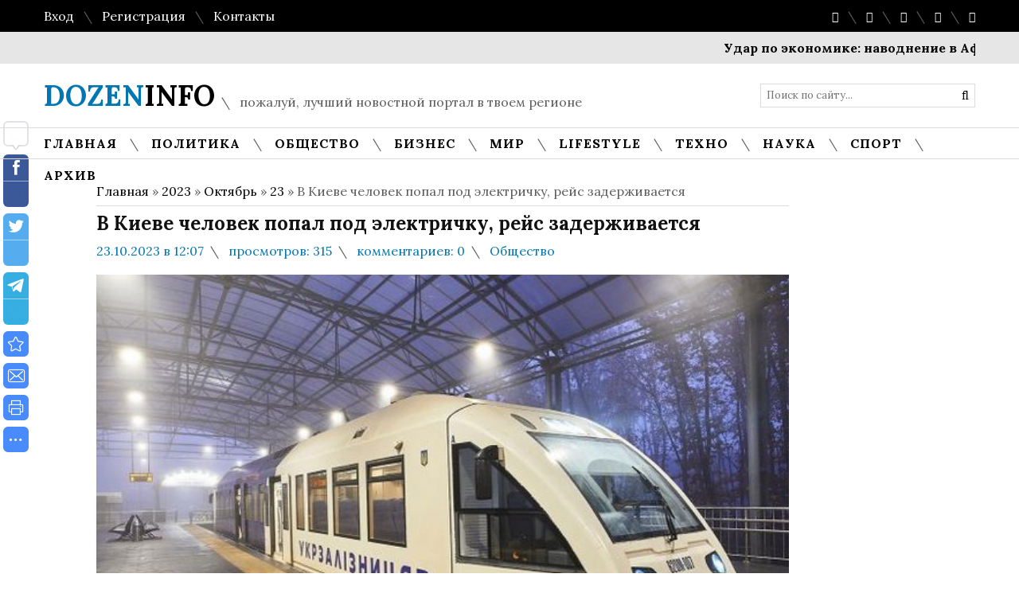

--- FILE ---
content_type: text/html; charset=UTF-8
request_url: https://dozeninfo.com/news/v_kieve_chelovek_popal_pod_ehlektrichku_rejs_zaderzhivaetsja/2023-10-23-17997
body_size: 15124
content:
<!DOCTYPE html>
<html>
 <head>
 <title>В Киеве человек попал под электричку, рейс задерживается</title> 
 <meta name="description" content="<p>В Киеве из-за смертельного травмирования человека на путях задерживается движение кольцевой электрички.</p>

<p>Об этом сообщает&nbsp;РБК-Украина&n..." />
 <meta name="keywords" content="новости, новости украины, новости россии, новости в мире, новости спорта, бизнес новости, научные новости" /> 
 <link rel="canonical" href="https://dozeninfo.com/news/v_kieve_chelovek_popal_pod_ehlektrichku_rejs_zaderzhivaetsja/2023-10-23-17997" />
 <link rel="image_src" href="/_nw/179/78490747.jpg" /> 
 <meta charset="utf-8"> 
 <meta name="viewport" content="width=device-width, initial-scale=1, maximum-scale=1"/>
 <link type="text/css" rel="stylesheet" href="/_st/my.css" />
 <link href='//fonts.googleapis.com/css?family=Lora:400,700,400italic,700italic&subset=latin,cyrillic' rel='stylesheet' type='text/css'>
 <link rel="stylesheet" href="/css/font-awesome.css" />
 <meta property="og:type" content="article" />
 <meta property="og:url" content="https://dozeninfo.com/news/v_kieve_chelovek_popal_pod_ehlektrichku_rejs_zaderzhivaetsja/2023-10-23-17997" />
 <meta property="og:title" content="В Киеве человек попал под электричку, рейс задерживается" />
 <meta property="og:description" content="" />
 <meta property="og:image" content="https://dozeninfo.com/_nw/179/78490747.jpg" />
 <meta property="og:site_name" content="dozeninfo">
 <meta name="twitter:card" content="summary" />
 <meta name="twitter:site" content="@KorolYosyp" />
 <meta name="twitter:title" content="В Киеве человек попал под электричку, рейс задерживается">
 <meta name="twitter:description" content="">
 <meta name="twitter:url" content="https://dozeninfo.com/news/v_kieve_chelovek_popal_pod_ehlektrichku_rejs_zaderzhivaetsja/2023-10-23-17997" />
 <meta name="twitter:image" content="https://dozeninfo.com/_nw/179/78490747.jpg" /> 
 <script data-ad-client="ca-pub-5967344571819056" async src="https://pagead2.googlesyndication.com/pagead/js/adsbygoogle.js"></script> 
 
 <!--[if lt IE 9]>
 <script>
 var e = ("header,nav,article,aside,section,footer").split(',');
 for (var i = 0; i < e.length; i++) {
 document.createElement(e[i]);
 }
 </script> 
 <![endif]-->

<!-- Global site tag (gtag.js) - Google Analytics -->
<script async src="https://www.googletagmanager.com/gtag/js?id=UA-65759590-11"></script>
<script>
 window.dataLayer = window.dataLayer || [];
 function gtag(){dataLayer.push(arguments);}
 gtag('js', new Date());

 gtag('config', 'UA-65759590-11');
</script> 
 
<!-- Разметка JSON-LD, созданная Мастером разметки структурированных данных Google. --> 
<script type="application/ld+json">
{
 "@context" : "http://schema.org",
 "@type" : "Article", 
 "headline": "В Киеве человек попал под электричку, рейс задерживается", 
 "url" : "/news/v_kieve_chelovek_popal_pod_ehlektrichku_rejs_zaderzhivaetsja/2023-10-23-17997",
 "name" : "Свежие новости за сегодня",
 "datePublished": "23.10.2023T12:07",
"dateModified": "23.10.2023T12:07", 
 "image" : "/_nw/179/78490747.jpg", 
 "articleSection" : "Общество",
 "articleBody" : "",
 "author": {
 "@type": "Person",
 "name": "Наталия Ришко",
 "url": "https://dozeninfo.com/"
 }, 
 "publisher" : {
 "@type" : "Organization",
 "name" : "Dozeninfo"
 }
}
</script> 

 <script type="application/ld+json">
 {
 "@context": "https://schema.org",
 "@type": "BreadcrumbList", 
 "itemListElement": [{
 "@type": "ListItem",
 "position": 1,
 "name": "Свежие новости за сегодня",
 "item": "https://dozeninfo.com/"
 },{
 "@type": "ListItem",
 "position": 2,
 "name": "Общество",
 "item": "https://dozeninfo.com/news/obshhestvo/1-0-2"
 },{
 "@type": "ListItem",
 "position": 3,
 "name": "В Киеве человек попал под электричку, рейс задерживается",
 "item": "https://dozeninfo.com/news/v_kieve_chelovek_popal_pod_ehlektrichku_rejs_zaderzhivaetsja/2023-10-23-17997" 
 }]
 }
 </script> 

<script type="application/ld+json">
 {"@context": "https://schema.org",
 "@type": "WebSite",
 "url": "https://dozeninfo.com/",
 "potentialAction": {
 "@type": "SearchAction",
 "target": {
 "@type": "EntryPoint",
 "urlTemplate": "https://dozeninfo.com/search?q={search_term_string}"
 },
 "query-input": "required name=search_term_string"
 }
 }
</script> 

 
 

	<link rel="stylesheet" href="/.s/src/base.min.css" />
	<link rel="stylesheet" href="/.s/src/layer7.min.css" />

	<script src="/.s/src/jquery-1.12.4.min.js"></script>
	
	<script src="/.s/src/uwnd.min.js"></script>
	<link rel="stylesheet" href="/.s/src/ulightbox/ulightbox.min.css" />
	<link rel="stylesheet" href="/.s/src/socCom.min.css" />
	<link rel="stylesheet" href="/.s/src/social.css" />
	<script src="/.s/src/ulightbox/ulightbox.min.js"></script>
	<script src="/.s/src/socCom.min.js"></script>
	<script src="//sys000.ucoz.net/cgi/uutils.fcg?a=soc_comment_get_data&site=2dozeninfo"></script>
	<script>
/* --- UCOZ-JS-DATA --- */
window.uCoz = {"layerType":7,"language":"ru","module":"news","uLightboxType":1,"site":{"domain":"dozeninfo.com","host":"dozeninfo.at.ua","id":"2dozeninfo"},"ssid":"066366553637245473453","country":"US","sign":{"7253":"Начать слайд-шоу","5255":"Помощник","3125":"Закрыть","7287":"Перейти на страницу с фотографией.","7254":"Изменить размер","5458":"Следующий","7251":"Запрошенный контент не может быть загружен. Пожалуйста, попробуйте позже.","7252":"Предыдущий"}};
/* --- UCOZ-JS-CODE --- */

		function eRateEntry(select, id, a = 65, mod = 'news', mark = +select.value, path = '', ajax, soc) {
			if (mod == 'shop') { path = `/${ id }/edit`; ajax = 2; }
			( !!select ? confirm(select.selectedOptions[0].textContent.trim() + '?') : true )
			&& _uPostForm('', { type:'POST', url:'/' + mod + path, data:{ a, id, mark, mod, ajax, ...soc } });
		}

		function updateRateControls(id, newRate) {
			let entryItem = self['entryID' + id] || self['comEnt' + id];
			let rateWrapper = entryItem.querySelector('.u-rate-wrapper');
			if (rateWrapper && newRate) rateWrapper.innerHTML = newRate;
			if (entryItem) entryItem.querySelectorAll('.u-rate-btn').forEach(btn => btn.remove())
		}
 function uSocialLogin(t) {
			var params = {"yandex":{"width":870,"height":515},"facebook":{"width":950,"height":520},"vkontakte":{"width":790,"height":400},"google":{"height":600,"width":700},"ok":{"width":710,"height":390}};
			var ref = escape(location.protocol + '//' + ('dozeninfo.com' || location.hostname) + location.pathname + ((location.hash ? ( location.search ? location.search + '&' : '?' ) + 'rnd=' + Date.now() + location.hash : ( location.search || '' ))));
			window.open('/'+t+'?ref='+ref,'conwin','width='+params[t].width+',height='+params[t].height+',status=1,resizable=1,left='+parseInt((screen.availWidth/2)-(params[t].width/2))+',top='+parseInt((screen.availHeight/2)-(params[t].height/2)-20)+'screenX='+parseInt((screen.availWidth/2)-(params[t].width/2))+',screenY='+parseInt((screen.availHeight/2)-(params[t].height/2)-20));
			return false;
		}
		function TelegramAuth(user){
			user['a'] = 9; user['m'] = 'telegram';
			_uPostForm('', {type: 'POST', url: '/index/sub', data: user});
		}
function loginPopupForm(params = {}) { new _uWnd('LF', ' ', -250, -100, { closeonesc:1, resize:1 }, { url:'/index/40' + (params.urlParams ? '?'+params.urlParams : '') }) }
/* --- UCOZ-JS-END --- */
</script>

	<style>.UhideBlock{display:none; }</style>
	<script type="text/javascript">new Image().src = "//counter.yadro.ru/hit;noadsru?r"+escape(document.referrer)+(screen&&";s"+screen.width+"*"+screen.height+"*"+(screen.colorDepth||screen.pixelDepth))+";u"+escape(document.URL)+";"+Date.now();</script>
</head>
 <body>
 <div id="tmpl-container">
 
 
 <!--U1AHEADER1Z--><div id="top">
 <div class="cnt oh">
 <div class="top-left">
 
 <a href="javascript:;" rel="nofollow" onclick="loginPopupForm(); return false;">Вход</a> <i class="sprt"></i>
 <a href="/register">Регистрация</a> <i class="sprt"></i>
 
 <a href="/index/0-3">Контакты</a>
 
 </div>
 <div class="top-right">
 <a href="https://www.facebook.com/Dozeninfo"><i class="fa fa-facebook"></i></a> <i class="sprt"></i>
 <a href="https://dozeninfo.com/"><i class="fa fa-twitter"></i></a> <i class="sprt"></i>
 <a href="https://dozeninfo.com/"><i class="fa fa-tumblr"></i></a> <i class="sprt"></i>
 <a href="https://www.google.com/"><i class="fa fa-google-plus"></i></a> <i class="sprt"></i>
 <a href="https://dozeninfo.com/news/rss"><i class="fa fa-rss"></i></a>
 </div>
 </div>
 </div>

 <div id="ticker">
 <div class="cnt">
 <marquee scrollamount="5" onmouseover="this.stop()" onmouseout="this.start()">
 <a href="https://dozeninfo.com/news/udar_po_ehkonomike_navodnenie_v_afrike_unichtozhilo_urozhaj_i_paralizovalo_torgovlju/2026-01-17-23465">Удар по экономике: наводнение в Африке уничтожило урожай и парализовало торговлю</a> <i class="sprt"></i><a href="https://dozeninfo.com/news/gm_vozvrashhaet_gibridy_v_ssha_kakie_modeli_poluchat_zarjadku_v_2027_godu/2026-01-17-23464">GM возвращает гибриды в США: какие модели получат зарядку в 2027 году?</a> <i class="sprt"></i><a href="https://dozeninfo.com/news/chto_teper_uchit_v_shkole_zakon_sokhranenija_ehnergii_poluchil_masshtabnoe_obnovlenie/2026-01-17-23463">Что теперь учить в школе? Закон сохранения энергии получил масштабное обновление</a> <i class="sprt"></i><a href="https://dozeninfo.com/news/proverka_pensii_onlajn_kak_uznat_razmer_vyplaty_po_invalidnosti_v_2026_godu/2026-01-17-23462">Проверка пенсии онлайн: как узнать размер выплаты по инвалидности в 2026 году</a> <i class="sprt"></i><a href="https://dozeninfo.com/news/vas_obvinjajut_v_zalive_sosedej_kak_dokazat_vinu_upravljajushhej_kompanii_pri_proryve_stojaka/2026-01-16-23461">Вас обвиняют в заливе соседей: как доказать вину управляющей компании при прорыве стояка</a> <i class="sprt"></i>
 </marquee>
 </div>
 </div>

 <header id="header">
 <div class="cnt oh">
 <div id="logo">
 <a href="/"><span>DOZEN</span>INFO</a>
 </div>
 <div id="slogan">
 <i class="sprt"></i> пожалуй, лучший новостной портал в твоем регионе
 </div>
 <div id="search">
 <form onsubmit="this.sfSbm.disabled=true" method="get" style="margin:0;padding:0;" action="/search">
 <input type="text" name="q" class="queryField" placeholder="Поиск по сайту..." />
 <input type="submit" class="searchSbmFl" name="sfSbm" value="&#xf002;" />
 </form>
 </div>
 </div>
 </header>
 
 <nav id="menu">
 <div class="cnt oh">
 <div class="open-menu"><i class="fa fa-bars"></i> Меню сайта</div>
 <!-- <sblock_nmenu> -->
<!-- <bc> --><div id="uNMenuDiv1" class="uMenuV"><ul class="uMenuRoot">
<li><a  href="/" ><span>Главная</span></a></li>
<li><a  href="https://dozeninfo.com/news/politika/1-0-1" ><span>Политика</span></a></li>
<li><a  href="https://dozeninfo.com/news/obshhestvo/1-0-2" ><span>Общество</span></a></li>
<li><a  href="https://dozeninfo.com/news/biznes/1-0-3" ><span>Бизнес</span></a></li>
<li class="uWithSubmenu"><a  href="https://dozeninfo.com/news/mir/1-0-4" ><span>Мир</span></a><ul>
<li><a  href="https://dozeninfo.com/news/ukraina/1-0-5" ><span>Украина</span></a></li>
<li><a  href="https://dozeninfo.com/news/rossija/1-0-6" ><span>Россия</span></a></li></ul></li>
<li><a class="clink " href="https://dozeninfo.com/news/lifestyle/1-0-7" ><span>LifeStyle</span></a></li>
<li><a  href="https://dozeninfo.com/news/tekhno/1-0-8" ><span>Техно</span></a></li>
<li><a  href="https://dozeninfo.com/news/nauka/1-0-9" ><span>Наука</span></a></li>
<li><a  href="https://dozeninfo.com/news/sport/1-0-10" ><span>Спорт</span></a></li>
<li><a class="clink uMenuItemA" href="https://dozeninfo.com/news/" ><span>Архив</span></a></li></ul></div><!-- </bc> -->
<!-- </sblock_nmenu> -->
 </div>
 </nav><!--/U1AHEADER1Z-->
 
 <section id="middle">
 <div class="cnt oh">
 <!-- <middle> -->
 <div id="content">
 <!-- <body> --><a href="https://dozeninfo.com/"><!--<s5176>-->Главная<!--</s>--></a> &raquo; <a class="dateBar breadcrumb-item" href="/news/2023-00">2023</a> <span class="breadcrumb-sep">&raquo;</span> <a class="dateBar breadcrumb-item" href="/news/2023-10">Октябрь</a> <span class="breadcrumb-sep">&raquo;</span> <a class="dateBar breadcrumb-item" href="/news/2023-10-23">23</a> &raquo; В Киеве человек попал под электричку, рейс задерживается
 <hr />
 
 <div class="entry">
 <h1 class="e-title">В Киеве человек попал под электричку, рейс задерживается </h1>
 <div class="news-details">
 <span class="news-details-time">23.10.2023 в 12:07</span>
 <span class="news-details-reads"><i class="sprt"></i> просмотров: 315</span>
 <span class="news-details-comm"><i class="sprt"></i> комментариев: 0</span>
 <span class="news-details-cat"><i class="sprt"></i> <a href="/news/obshhestvo/1-0-2">Общество</a></span>
 </div>
 <div class="news-img" style="background-image: url(/_nw/179/78490747.jpg);"></div>
 <div class="e-mes">
 <p>В Киеве из-за смертельного травмирования человека на путях задерживается движение кольцевой электрички.</p>

<p>Об этом сообщает&nbsp;РБК-Украина&nbsp;со ссылкой на&nbsp;Kyiv City Express.</p>

<p>В &quot;Укрзализныце&quot; сообщили, что сегодня, 22 октября, в городе снова смертельно травмировался человек на пути.</p>

<p>&quot;Поезд со станции Киев-Днепровский в направлении Почайны задерживается до завершения следственных действий. Со Святошиной в 21:31 отправится подменный электропоезд. Умоляем, будьте внимательны при переходе железнодорожных путей и учите этому детей&quot;, - добавили в компании.</p>

<p>Напомним, РБК-Украина писала о том, что недавно на вокзалах и поездах&nbsp;начали работу первые маршалы железнодорожной безопасности.</p>
  
 </div> 
 </div> 
 
<div class="authorblock">

<img src="/avatar/00/00/00309730.jpg" alt="Аватар enr091" width="45" height="45" />


<span class="authorname">

<a href="https://dozeninfo.com/news/0-0-0-0-17-3">Наталия Ришко</a> 



 
<br />Журналист/dozeninfo</span>
</div> 
 
 <div class="title1">Фотографии по теме</div>
 <div class="oh">
 <a class="e-other-img col3 ulightbox" href="/_nw/179/78490747.jpg" title="Увеличить" style="background-image: url(/_nw/179/78490747.jpg);" data-fancybox-group="e-images"></a>
 
 
 
 
 
 
 
 
 
 
 
 
 
 
 
 
 
 
 
 </div> 
 
 <div class="comments">
 <div class="title1">Комментарии <i class="sprt"></i> 0</div>
 
 
 <table border="0" cellpadding="0" cellspacing="0" width="100%">
 <tr><td colspan="2"><script>
				function spages(p, link) {
					!!link && location.assign(atob(link));
				}
			</script>
			<div id="comments"></div>
			<div id="newEntryT"></div>
			<div id="allEntries"></div>
			<div id="newEntryB"></div><script>
			
		Object.assign(uCoz.spam ??= {}, {
			config : {
				scopeID  : 0,
				idPrefix : 'comEnt',
			},
			sign : {
				spam            : 'Спам',
				notSpam         : 'Не спам',
				hidden          : 'Спам-сообщение скрыто.',
				shown           : 'Спам-сообщение показано.',
				show            : 'Показать',
				hide            : 'Скрыть',
				admSpam         : 'Разрешить жалобы',
				admSpamTitle    : 'Разрешить пользователям сайта помечать это сообщение как спам',
				admNotSpam      : 'Это не спам',
				admNotSpamTitle : 'Пометить как не-спам, запретить пользователям жаловаться на это сообщение',
			},
		})
		
		uCoz.spam.moderPanelNotSpamClick = function(elem) {
			var waitImg = $('<img align="absmiddle" src="/.s/img/fr/EmnAjax.gif">');
			var elem = $(elem);
			elem.find('img').hide();
			elem.append(waitImg);
			var messageID = elem.attr('data-message-id');
			var notSpam   = elem.attr('data-not-spam') ? 0 : 1; // invert - 'data-not-spam' should contain CURRENT 'notspam' status!

			$.post('/index/', {
				a          : 101,
				scope_id   : uCoz.spam.config.scopeID,
				message_id : messageID,
				not_spam   : notSpam
			}).then(function(response) {
				waitImg.remove();
				elem.find('img').show();
				if (response.error) {
					alert(response.error);
					return;
				}
				if (response.status == 'admin_message_not_spam') {
					elem.attr('data-not-spam', true).find('img').attr('src', '/.s/img/spamfilter/notspam-active.gif');
					$('#del-as-spam-' + messageID).hide();
				} else {
					elem.removeAttr('data-not-spam').find('img').attr('src', '/.s/img/spamfilter/notspam.gif');
					$('#del-as-spam-' + messageID).show();
				}
				//console.log(response);
			});

			return false;
		};

		uCoz.spam.report = function(scopeID, messageID, notSpam, callback, context) {
			return $.post('/index/', {
				a: 101,
				scope_id   : scopeID,
				message_id : messageID,
				not_spam   : notSpam
			}).then(function(response) {
				if (callback) {
					callback.call(context || window, response, context);
				} else {
					window.console && console.log && console.log('uCoz.spam.report: message #' + messageID, response);
				}
			});
		};

		uCoz.spam.reportDOM = function(event) {
			if (event.preventDefault ) event.preventDefault();
			var elem      = $(this);
			if (elem.hasClass('spam-report-working') ) return false;
			var scopeID   = uCoz.spam.config.scopeID;
			var messageID = elem.attr('data-message-id');
			var notSpam   = elem.attr('data-not-spam');
			var target    = elem.parents('.report-spam-target').eq(0);
			var height    = target.outerHeight(true);
			var margin    = target.css('margin-left');
			elem.html('<img src="/.s/img/wd/1/ajaxs.gif">').addClass('report-spam-working');

			uCoz.spam.report(scopeID, messageID, notSpam, function(response, context) {
				context.elem.text('').removeClass('report-spam-working');
				window.console && console.log && console.log(response); // DEBUG
				response.warning && window.console && console.warn && console.warn( 'uCoz.spam.report: warning: ' + response.warning, response );
				if (response.warning && !response.status) {
					// non-critical warnings, may occur if user reloads cached page:
					if (response.warning == 'already_reported' ) response.status = 'message_spam';
					if (response.warning == 'not_reported'     ) response.status = 'message_not_spam';
				}
				if (response.error) {
					context.target.html('<div style="height: ' + context.height + 'px; line-height: ' + context.height + 'px; color: red; font-weight: bold; text-align: center;">' + response.error + '</div>');
				} else if (response.status) {
					if (response.status == 'message_spam') {
						context.elem.text(uCoz.spam.sign.notSpam).attr('data-not-spam', '1');
						var toggle = $('#report-spam-toggle-wrapper-' + response.message_id);
						if (toggle.length) {
							toggle.find('.report-spam-toggle-text').text(uCoz.spam.sign.hidden);
							toggle.find('.report-spam-toggle-button').text(uCoz.spam.sign.show);
						} else {
							toggle = $('<div id="report-spam-toggle-wrapper-' + response.message_id + '" class="report-spam-toggle-wrapper" style="' + (context.margin ? 'margin-left: ' + context.margin : '') + '"><span class="report-spam-toggle-text">' + uCoz.spam.sign.hidden + '</span> <a class="report-spam-toggle-button" data-target="#' + uCoz.spam.config.idPrefix + response.message_id + '" href="javascript:;">' + uCoz.spam.sign.show + '</a></div>').hide().insertBefore(context.target);
							uCoz.spam.handleDOM(toggle);
						}
						context.target.addClass('report-spam-hidden').fadeOut('fast', function() {
							toggle.fadeIn('fast');
						});
					} else if (response.status == 'message_not_spam') {
						context.elem.text(uCoz.spam.sign.spam).attr('data-not-spam', '0');
						$('#report-spam-toggle-wrapper-' + response.message_id).fadeOut('fast');
						$('#' + uCoz.spam.config.idPrefix + response.message_id).removeClass('report-spam-hidden').show();
					} else if (response.status == 'admin_message_not_spam') {
						elem.text(uCoz.spam.sign.admSpam).attr('title', uCoz.spam.sign.admSpamTitle).attr('data-not-spam', '0');
					} else if (response.status == 'admin_message_spam') {
						elem.text(uCoz.spam.sign.admNotSpam).attr('title', uCoz.spam.sign.admNotSpamTitle).attr('data-not-spam', '1');
					} else {
						alert('uCoz.spam.report: unknown status: ' + response.status);
					}
				} else {
					context.target.remove(); // no status returned by the server - remove message (from DOM).
				}
			}, { elem: elem, target: target, height: height, margin: margin });

			return false;
		};

		uCoz.spam.handleDOM = function(within) {
			within = $(within || 'body');
			within.find('.report-spam-wrap').each(function() {
				var elem = $(this);
				elem.parent().prepend(elem);
			});
			within.find('.report-spam-toggle-button').not('.report-spam-handled').click(function(event) {
				if (event.preventDefault ) event.preventDefault();
				var elem    = $(this);
				var wrapper = elem.parents('.report-spam-toggle-wrapper');
				var text    = wrapper.find('.report-spam-toggle-text');
				var target  = elem.attr('data-target');
				target      = $(target);
				target.slideToggle('fast', function() {
					if (target.is(':visible')) {
						wrapper.addClass('report-spam-toggle-shown');
						text.text(uCoz.spam.sign.shown);
						elem.text(uCoz.spam.sign.hide);
					} else {
						wrapper.removeClass('report-spam-toggle-shown');
						text.text(uCoz.spam.sign.hidden);
						elem.text(uCoz.spam.sign.show);
					}
				});
				return false;
			}).addClass('report-spam-handled');
			within.find('.report-spam-remove').not('.report-spam-handled').click(function(event) {
				if (event.preventDefault ) event.preventDefault();
				var messageID = $(this).attr('data-message-id');
				del_item(messageID, 1);
				return false;
			}).addClass('report-spam-handled');
			within.find('.report-spam-btn').not('.report-spam-handled').click(uCoz.spam.reportDOM).addClass('report-spam-handled');
			window.console && console.log && console.log('uCoz.spam.handleDOM: done.');
			try { if (uCoz.manageCommentControls) { uCoz.manageCommentControls() } } catch(e) { window.console && console.log && console.log('manageCommentControls: fail.'); }

			return this;
		};
	
			uCoz.spam.handleDOM();
		</script>
			<script>
				(function() {
					'use strict';
					var commentID = ( /comEnt(\d+)/.exec(location.hash) || {} )[1];
					if (!commentID) {
						return window.console && console.info && console.info('comments, goto page', 'no comment id');
					}
					var selector = '#comEnt' + commentID;
					var target = $(selector);
					if (target.length) {
						$('html, body').animate({
							scrollTop: ( target.eq(0).offset() || { top: 0 } ).top
						}, 'fast');
						return window.console && console.info && console.info('comments, goto page', 'found element', selector);
					}
					$.get('/index/802', {
						id: commentID
					}).then(function(response) {
						if (!response.page) {
							return window.console && console.warn && console.warn('comments, goto page', 'no page within response', response);
						}
						spages(response.page);
						setTimeout(function() {
							target = $(selector);
							if (!target.length) {
								return window.console && console.warn && console.warn('comments, goto page', 'comment element not found', selector);
							}
							$('html, body').animate({
								scrollTop: ( target.eq(0).offset() || { top: 0 } ).top
							}, 'fast');
							return window.console && console.info && console.info('comments, goto page', 'scrolling to', selector);
						}, 500);
					}, function(response) {
						return window.console && console.error && console.error('comments, goto page', response.responseJSON);
					});
				})();
			</script>
		</td></tr>
 <tr><td colspan="2" align="center"></td></tr>
 <tr><td colspan="2" height="10"></td></tr>
 </table>
 

 
 <form name="socail_details" id="socail_details" onsubmit="return false;">
						   <input type="hidden" name="social" value="">
						   <input type="hidden" name="data" value="">
						   <input type="hidden" name="id" value="17997">
						   <input type="hidden" name="ssid" value="066366553637245473453">
					   </form><div id="postFormContent" class="">
		<form method="post" name="addform" id="acform" action="/index/" onsubmit="return addcom(this)" class="news-com-add" data-submitter="addcom"><script>
		function _dS(a){var b=a.split(''),c=b.pop();return b.map(function(d){var e=d.charCodeAt(0)-c;return String.fromCharCode(32>e?127-(32-e):e)}).join('')}
		var _y8M = _dS('=joqvu!uzqf>#ijeefo#!obnf>#tpt#!wbmvf>#368:451514#!0?1');
		function addcom( form, data = {} ) {
			if (document.getElementById('addcBut')) {
				document.getElementById('addcBut').disabled = true;
			} else {
				try { document.addform.submit.disabled = true; } catch(e) {}
			}

			if (document.getElementById('eMessage')) {
				document.getElementById('eMessage').innerHTML = '<span style="color:#999"><img src="/.s/img/ma/m/i2.gif" border="0" align="absmiddle" width="13" height="13"> Идёт передача данных...</span>';
			}

			_uPostForm(form, { type:'POST', url:'/index/', data })
			return false
		}
document.write(_y8M);</script>
				<div class="mc-widget">
					<script>
						var socRedirect = location.protocol + '//' + ('dozeninfo.com' || location.hostname) + location.pathname + location.search + (location.hash && location.hash != '#' ? '#reloadPage,' + location.hash.substr(1) : '#reloadPage,gotoAddCommentForm' );
						socRedirect = encodeURIComponent(socRedirect);

						try{var providers = {};} catch (e) {}

						function socialRepost(entry_link, message) {
							console.log('Check witch Social network is connected.');

							var soc_type = jQuery("form#acform input[name='soc_type']").val();
							switch (parseInt(soc_type)) {
							case 101:
								console.log('101');
								var newWin = window.open('https://vk.com/share.php?url='+entry_link+'&description='+message+'&noparse=1','window','width=640,height=500,scrollbars=yes,status=yes');
							  break;
							case 102:
								console.log('102');
								var newWin = window.open('https://www.facebook.com/sharer/sharer.php?u='+entry_link+'&description='+encodeURIComponent(message),'window','width=640,height=500,scrollbars=yes,status=yes');
							  break;
							case 103:
								console.log('103');

							  break;
							case 104:
								console.log('104');

							  break;
							case 105:
								console.log('105');

							  break;
							case 106:
								console.log('106');

							  break;
							case 107:
								console.log('107');
								var newWin = window.open('https://twitter.com/intent/tweet?source=webclient&url='+entry_link+'&text='+encodeURIComponent(message)+'&callback=?','window','width=640,height=500,scrollbars=yes,status=yes');
							  break;
							case 108:
								console.log('108');

							  break;
							case 109:
								console.log('109');
								var newWin = window.open('https://plusone.google.com/_/+1/confirm?hl=en&url='+entry_link,'window','width=600,height=610,scrollbars=yes,status=yes');
							  break;
							}
						}

						function updateSocialDetails(type) {
							console.log('updateSocialDetails');
							jQuery.getScript('//sys000.ucoz.net/cgi/uutils.fcg?a=soc_comment_get_data&site=2dozeninfo&type='+type, function() {
								jQuery("form#socail_details input[name='social']").val(type);
								jQuery("form#socail_details input[name=data]").val(data[type]);
								jQuery("form#acform input[name=data]").val(data[type]);
								_uPostForm('socail_details',{type:'POST',url:'/index/778', data:{'m':'2', 'vi_commID': '', 'catPath': ''}});
							});
						}

						function logoutSocial() {
							console.log('delete cookie');
							delete_msg_cookie();
							jQuery.getScript('//sys000.ucoz.net/cgi/uutils.fcg?a=soc_comment_clear_data&site=2dozeninfo', function(){window.location.reload();});
						}

						function utf8_to_b64( str) {
							return window.btoa(encodeURIComponent( escape( str )));
						}

						function b64_to_utf8( str) {
							return unescape(decodeURIComponent(window.atob( str )));
						}

						function getCookie(c_name) {
							var c_value = " " + document.cookie;
							var c_start = c_value.indexOf(" " + c_name + "=");
							if (c_start == -1) {
								c_value = null;
							} else {
								c_start = c_value.indexOf("=", c_start) + 1;
								var c_end = c_value.indexOf(";", c_start);
								if (c_end == -1) {
									c_end = c_value.length;
								}
								c_value = unescape(c_value.substring(c_start,c_end));
							}
							return c_value;
						}

						var delete_msg_cookie = function() {
							console.log('delete_msg_cookie');
							document.cookie = 'msg=;expires=Thu, 01 Jan 1970 00:00:01 GMT;';
						};

						function preSaveMessage() {
							var msg = jQuery("form#acform textarea").val();
							if (msg.length > 0) {
								document.cookie = "msg="+utf8_to_b64(msg)+";"; //path="+window.location.href+";
							}
						}

						function googleAuthHandler(social) {
							if (!social) return
							if (!social.enabled || !social.handler) return

							social.window = window.open(social.url, '_blank', 'width=600,height=610');
							social.intervalId = setInterval(function(social) {
								if (social.window.closed) {
									clearInterval(social.intervalId)
									self.location.reload()
								}
							}, 1000, social)
						}

						

						(function(jq) {
							jq(document).ready(function() {
								
																
								jQuery(".uf-tooltip a.uf-tt-exit").attr('href','/index/10');
								console.log('ready - update details');
								console.log('scurrent', window.scurrent);
								if (typeof(window.scurrent) != 'undefined' && scurrent > 0 && data[scurrent]) {
									jQuery("#postFormContent").html('<div style="width:100%;text-align:center;padding-top:50px;"><img alt="" src="/.s/img/ma/m/i3.gif" border="0" width="220" height="19" /></div>');

									jQuery("form#socail_details input[name=social]").val(scurrent);
									jQuery("form#socail_details input[name=data]").val(data[scurrent]);
									updateSocialDetails(scurrent);
								}
								jQuery('a#js-ucf-start').on('click', function(event) {
									event.preventDefault();
									if (scurrent == 0) {
										window.open("//sys000.ucoz.net/cgi/uutils.fcg?a=soc_comment_auth",'SocialLoginWnd','width=500,height=350,resizable=yes,titlebar=yes');
									}
								});

								jQuery('#acform a.login-with').on('click', function(event) {
									event.preventDefault();
									let social = providers[ this.dataset.social ];

									if (typeof(social) != 'undefined' && social.enabled == 1) {
										if (social.handler) {
											social.handler(social);
										} else {
											// unetLoginWnd
											let newWin = window.open(social.url, "_blank", 'width=600,height=610,scrollbars=yes,status=yes');
										}
									}
								});
							});
						})(jQuery);
					</script>
				</div>

<div class="uForm uComForm">
	
	<div class="uauth-small-links uauth-links-set1"><span class="auth-links-label">Войдите:</span> <div class="auth-social-list inline-social-list"><a href="javascript:;" onclick="window.open('https://login.uid.me/?site=2dozeninfo&ref='+escape(location.protocol + '//' + ('dozeninfo.com' || location.hostname) + location.pathname + ((location.hash ? ( location.search ? location.search + '&' : '?' ) + 'rnd=' + Date.now() + location.hash : ( location.search || '' )))),'uidLoginWnd','width=580,height=450,resizable=yes,titlebar=yes');return false;" class="login-with uid" title="Войти через uID" rel="nofollow"><i></i></a><a href="javascript:;" onclick="return uSocialLogin('vkontakte');" data-social="vkontakte" class="login-with vkontakte" title="Войти через ВКонтакте" rel="nofollow"><i></i></a><a href="javascript:;" onclick="return uSocialLogin('facebook');" data-social="facebook" class="login-with facebook" title="Войти через Facebook" rel="nofollow"><i></i></a><a href="javascript:;" onclick="return uSocialLogin('yandex');" data-social="yandex" class="login-with yandex" title="Войти через Яндекс" rel="nofollow"><i></i></a><a href="javascript:;" onclick="return uSocialLogin('google');" data-social="google" class="login-with google" title="Войти через Google" rel="nofollow"><i></i></a><a href="javascript:;" onclick="return uSocialLogin('ok');" data-social="ok" class="login-with ok" title="Войти через Одноклассники" rel="nofollow"><i></i></a></div></div>
	<div class="uComForm-inner">
		<span class="ucf-avatar"><img src="/.s/img/icon/social/noavatar.png" alt="avatar" /></span>
		<div class="ucf-content ucf-start-content">
			<ul class="uf-form ucf-form">
				<li><textarea class="uf-txt-input commFl js-start-txt" placeholder="Оставьте ваш комментарий..."></textarea>
				<li><button class="uf-btn" onclick="preSaveMessage(); window.open('/index/800?ref='+window.location.href, 'SocialLoginWnd', 'width=500,height=410,resizable=yes,titlebar=yes');">Отправить</button>
			</ul>
		</div>
	</div>
	
</div><input type="hidden" name="ssid" value="066366553637245473453" />
				<input type="hidden" name="a"  value="36" />
				<input type="hidden" name="m"  value="2" />
				<input type="hidden" name="id" value="17997" />
				
				<input type="hidden" name="soc_type" id="csoc_type" />
				<input type="hidden" name="data" id="cdata" />
			</form>
		</div>
 
 
 </div>
 <!-- </body> -->
 </div>
 
 <script type="text/javascript" src="//dozeninfo.com/rtr/5"></script> 
 
 <aside id="sidebar">
 <!--U1CLEFTER1Z--><script type="text/javascript" src="//dozeninfo.com/rtr/1"></script>



<!-- <block1> -->

<div class="block">
 <div class="block-title"><!-- <bt> -->Главные новости<!-- </bt> --></div>
 <div class="block-cnt">
 <!-- <bc> --><div class="news news4">  <div class="news-img" style="background-image: url(https://dozeninfo.com/_nw/234/82521932.jpg);"></div>  <a class="news-title clink" href="https://dozeninfo.com/news/udar_po_ehkonomike_navodnenie_v_afrike_unichtozhilo_urozhaj_i_paralizovalo_torgovlju/2026-01-17-23465">Удар по экономике: наводнение в Африке уничтожило урожай и парализовало торговлю</a>  <div class="news-details">  <span class="news-details-time">17.01.2026 в 10:59</span>  </div> </div><div class="news news4">  <div class="news-img" style="background-image: url(https://dozeninfo.com/_nw/234/84770524.jpg);"></div>  <a class="news-title clink" href="https://dozeninfo.com/news/gm_vozvrashhaet_gibridy_v_ssha_kakie_modeli_poluchat_zarjadku_v_2027_godu/2026-01-17-23464">GM возвращает гибриды в США: какие модели получат зарядку в 2027 году?</a>  <div class="news-details">  <span class="news-details-time">17.01.2026 в 10:46</span>  </div> </div><div class="news news4">  <div class="news-img" style="background-image: url(https://dozeninfo.com/_nw/234/81223130.jpg);"></div>  <a class="news-title clink" href="https://dozeninfo.com/news/chto_teper_uchit_v_shkole_zakon_sokhranenija_ehnergii_poluchil_masshtabnoe_obnovlenie/2026-01-17-23463">Что теперь учить в школе? Закон сохранения энергии получил масштабное обновление</a>  <div class="news-details">  <span class="news-details-time">17.01.2026 в 10:40</span>  </div> </div><div class="news news4">  <div class="news-img" style="background-image: url(https://dozeninfo.com/_nw/234/87811966.jpg);"></div>  <a class="news-title clink" href="https://dozeninfo.com/news/proverka_pensii_onlajn_kak_uznat_razmer_vyplaty_po_invalidnosti_v_2026_godu/2026-01-17-23462">Проверка пенсии онлайн: как узнать размер выплаты по инвалидности в 2026 году</a>  <div class="news-details">  <span class="news-details-time">17.01.2026 в 10:25</span>  </div> </div><div class="news news4">  <div class="news-img" style="background-image: url(https://dozeninfo.com/_nw/234/95008354.jpg);"></div>  <a class="news-title clink" href="https://dozeninfo.com/news/vas_obvinjajut_v_zalive_sosedej_kak_dokazat_vinu_upravljajushhej_kompanii_pri_proryve_stojaka/2026-01-16-23461">Вас обвиняют в заливе соседей: как доказать вину управляющей компании при прорыве стояка</a>  <div class="news-details">  <span class="news-details-time">16.01.2026 в 12:43</span>  </div> </div><!-- </bc> -->
 </div>
</div>

<!-- </block1> -->
<div class="block-title"><!-- <bt> -->Мы в Facebook<!-- </bt> --></div>
<iframe src="https://www.facebook.com/plugins/page.php?href=https%3A%2F%2Fwww.facebook.com%2FDozeninfo&tabs&width=270&height=130&small_header=false&adapt_container_width=true&hide_cover=false&show_facepile=true&appId=221871815101924" width="270" height="130" style="border:none;overflow:hidden" scrolling="no" frameborder="0" allowfullscreen="true" allow="autoplay; clipboard-write; encrypted-media; picture-in-picture; web-share"></iframe>

<script type="text/javascript" src="//dozeninfo.com/rtr/2"></script>
<!-- <block8> -->

<div class="block">
 <div class="block-title"><!-- <bt> -->Основные новости месяца<!-- </bt> --></div>
 <div class="block-cnt">
 <!-- <bc> --><div class="news news4">  <div class="news-img" style="background-image: url(https://dozeninfo.com/_nw/234/48429932.jpg);"></div>  <a class="news-title" href="https://dozeninfo.com/news/razrabotchiki_shturmujut_ethereum_rekordnye_8_7_mln_smart_kontraktov_i_pik_tranzakcij/2026-01-02-23426">Разработчики штурмуют Ethereum: рекордные 8,7 млн смарт-контрактов и пик транзакций</a>  <div class="news-details">  <span class="news-details-time">02.01.2026 в 15:00</span>  </div> </div><div class="news news4">  <div class="news-img" style="background-image: url(https://dozeninfo.com/_nw/234/19762118.jpg);"></div>  <a class="news-title" href="https://dozeninfo.com/news/honda_accord_2026_protiv_konkurentov_smozhet_li_japonskij_gibrid_uderzhat_liderstvo/2026-01-05-23434">Honda Accord 2026 против конкурентов: сможет ли японский гибрид удержать лидерство?</a>  <div class="news-details">  <span class="news-details-time">05.01.2026 в 16:18</span>  </div> </div><div class="news news4">  <div class="news-img" style="background-image: url(https://dozeninfo.com/_nw/234/71869987.jpg);"></div>  <a class="news-title" href="https://dozeninfo.com/news/produktovaja_korzina_2026_pochemu_padajut_ceny_v_ukrainskikh_setjakh/2026-01-09-23439">Продуктовая корзина 2026: почему падают цены в украинских сетях</a>  <div class="news-details">  <span class="news-details-time">09.01.2026 в 18:26</span>  </div> </div><div class="news news4">  <div class="news-img" style="background-image: url(https://dozeninfo.com/_nw/234/89556861.jpg);"></div>  <a class="news-title" href="https://dozeninfo.com/news/nizkie_ceny_na_gorokh_kak_situacija_v_janvare_povlijaet_na_posevnuju_2026/2026-01-14-23455">Низкие цены на горох: как ситуация в январе повлияет на посевную 2026</a>  <div class="news-details">  <span class="news-details-time">14.01.2026 в 16:22</span>  </div> </div><div class="news news4">  <div class="news-img" style="background-image: url(https://dozeninfo.com/_nw/234/70546749.jpg);"></div>  <a class="news-title" href="https://dozeninfo.com/news/kak_vygodno_zakazyvat_veshhi_i_obuv_zara_v_kazakhstan/2026-01-10-23446">Как выгодно заказывать вещи и обувь Zara в Казахстан</a>  <div class="news-details">  <span class="news-details-time">10.01.2026 в 19:44</span>  </div> </div><!-- </bc> -->
 </div>
</div>

<!-- </block8> -->
<script type="text/javascript" src="//dozeninfo.com/rtr/3"></script>
<!-- <block2> -->

<div class="block">
 <div class="block-title"><!-- <bt> -->Популярные теги<!-- </bt> --></div>
 <div class="block-cnt">
 <!-- <bc> --><noindex><a style="font-size:25pt;" href="/search/%D0%9F%D0%9E/" rel="nofollow" class="eTag eTagGr25">ПО</a> <a style="font-size:10pt;" href="/search/%D0%B1%D0%BE%D0%BB%D1%8C%D1%88%D0%B5/" rel="nofollow" class="eTag eTagGr10">больше</a> <a style="font-size:15pt;" href="/search/%D1%87%D0%B5%D0%BB%D0%BE%D0%B2%D0%B5%D0%BA/" rel="nofollow" class="eTag eTagGr15">человек</a> <a style="font-size:8pt;" href="/search/%D0%B2%D0%B8%D0%B4%D0%B5%D0%BE/" rel="nofollow" class="eTag eTagGr8">видео</a> <a style="font-size:20pt;" href="/search/%D0%A1%D0%A8%D0%90/" rel="nofollow" class="eTag eTagGr20">США</a> <a style="font-size:8pt;" href="/search/%D0%B1%D0%B8%D0%B7%D0%BD%D0%B5%D1%81/" rel="nofollow" class="eTag eTagGr8">бизнес</a> <a style="font-size:9pt;" href="/search/%D0%B2%D1%80%D0%B5%D0%BC%D1%8F/" rel="nofollow" class="eTag eTagGr9">время</a> <a style="font-size:24pt;" href="/search/%D0%A3%D0%BA%D1%80%D0%B0%D0%B8%D0%BD%D0%B0/" rel="nofollow" class="eTag eTagGr24">Украина</a> <a style="font-size:8pt;" href="/search/%D0%9A%D0%B8%D1%82%D0%B0%D0%B9/" rel="nofollow" class="eTag eTagGr8">Китай</a> <a style="font-size:10pt;" href="/search/COVID-19/" rel="nofollow" class="eTag eTagGr10">COVID-19</a> </noindex><!-- </bc> -->
 </div>
</div>

<!-- </block2> -->

<!-- <block6> -->

<!-- </block6> -->

<!-- <block7> -->

<div class="block">
 <div class="block-title"><!-- <bt> --><!--<s5158>-->Форма входа<!--</s>--><!-- </bt> --></div>
 <div class="block-cnt">
 <!-- <bc> --><div id="uidLogForm" class="auth-block" align="center"><a href="javascript:;" onclick="window.open('https://login.uid.me/?site=2dozeninfo&ref='+escape(location.protocol + '//' + ('dozeninfo.com' || location.hostname) + location.pathname + ((location.hash ? ( location.search ? location.search + '&' : '?' ) + 'rnd=' + Date.now() + location.hash : ( location.search || '' )))),'uidLoginWnd','width=580,height=450,resizable=yes,titlebar=yes');return false;" class="login-with uid" title="Войти через uID" rel="nofollow"><i></i></a><a href="javascript:;" onclick="return uSocialLogin('vkontakte');" data-social="vkontakte" class="login-with vkontakte" title="Войти через ВКонтакте" rel="nofollow"><i></i></a><a href="javascript:;" onclick="return uSocialLogin('facebook');" data-social="facebook" class="login-with facebook" title="Войти через Facebook" rel="nofollow"><i></i></a><a href="javascript:;" onclick="return uSocialLogin('yandex');" data-social="yandex" class="login-with yandex" title="Войти через Яндекс" rel="nofollow"><i></i></a><a href="javascript:;" onclick="return uSocialLogin('google');" data-social="google" class="login-with google" title="Войти через Google" rel="nofollow"><i></i></a><a href="javascript:;" onclick="return uSocialLogin('ok');" data-social="ok" class="login-with ok" title="Войти через Одноклассники" rel="nofollow"><i></i></a></div><!-- </bc> -->
 </div>
</div>

<!-- </block7> --><!--/U1CLEFTER1Z-->
 </aside>
 <!-- </middle> -->
 </div>
 </section>
 
 <!--U1BFOOTER1Z--><footer id="footer">
 <div class="cnt oh">
 <div class="block col4">
 <div class="block-title">О сайте</div>
 <div class="block-cnt">
 Dozeninfo - Всегда свежие и актуальные события Украины, России а также всего мира!
 
 <div class="footer-contact oh">
 <i class="fa fa-envelope-o"></i>
 <span><a href="https://dozeninfo.com/index/0-3">Написать сообщение</a></span>
 </div>
 
 <div align="left" style="margin: 20px auto; tetx-align:left;">
 <!--LiveInternet counter--><script type="text/javascript">
document.write('<a href="//www.liveinternet.ru/click" '+
'target="_blank"><img src="//counter.yadro.ru/hit?t27.1;r'+
escape(document.referrer)+((typeof(screen)=='undefined')?'':
';s'+screen.width+'*'+screen.height+'*'+(screen.colorDepth?
screen.colorDepth:screen.pixelDepth))+';u'+escape(document.URL)+
';h'+escape(document.title.substring(0,150))+';'+Math.random()+
'" alt="" title="LiveInternet: показано количество просмотров и'+
' посетителей" '+
'border="0" width="88" height="120"><\/a>')
</script><!--/LiveInternet--> 
</div>
<div align="left" style="margin: 20px auto; tetx-align:left;"> 
<!-- Yandex.Metrika informer -->
<a href="https://metrika.yandex.ru/stat/?id=54504976&amp;from=informer"
target="_blank" rel="nofollow"><img src="https://informer.yandex.ru/informer/54504976/3_0_FFFFFFFF_EFEFEFFF_0_pageviews"
style="width:88px; height:31px; border:0;" alt="Яндекс.Метрика" title="Яндекс.Метрика: данные за сегодня (просмотры, визиты и уникальные посетители)" class="ym-advanced-informer" data-cid="54504976" data-lang="ru" /></a>
<!-- /Yandex.Metrika informer -->

<!-- Yandex.Metrika counter -->
<script type="text/javascript" >
 (function(m,e,t,r,i,k,a){m[i]=m[i]||function(){(m[i].a=m[i].a||[]).push(arguments)};
 m[i].l=1*new Date();k=e.createElement(t),a=e.getElementsByTagName(t)[0],k.async=1,k.src=r,a.parentNode.insertBefore(k,a)})
 (window, document, "script", "https://mc.yandex.ru/metrika/tag.js", "ym");

 ym(54504976, "init", {
 clickmap:true,
 trackLinks:true,
 accurateTrackBounce:true
 });
</script>
<noscript><div><img src="https://mc.yandex.ru/watch/54504976" style="position:absolute; left:-9999px;" alt="" /></div></noscript>
<!-- /Yandex.Metrika counter --> 
 
<!-- Sape.Metrika counter --> 
<script type="text/javascript">
<!--
var _acic={dataProvider:10};(function(){var e=document.createElement("script");e.type="text/javascript";e.async=true;e.src="https://www.acint.net/aci.js";var t=document.getElementsByTagName("script")[0];t.parentNode.insertBefore(e,t)})()
//-->
</script> 
<!-- /Sape.Metrika counter --> 
 
 </div> 
 </div>
 </div>
 
 <div class="block col4">
 <div class="block-title">Главные новости месяца</div>
 <div class="block-cnt">
 <div class="news news4">  <div class="news-img" style="background-image: url(https://dozeninfo.com/_nw/234/23514682.jpg);"></div>  <a class="news-title" href="https://dozeninfo.com/news/kak_ehkonomit_na_molochnykh_produktakh_v_2026_godu_sovety_ehkspertov/2026-01-02-23422">Как экономить на молочных продуктах в 2026 году: советы экспертов</a>  <div class="news-details">  <span class="news-details-time">02.01.2026 в 14:26</span>  </div> </div><div class="news news4">  <div class="news-img" style="background-image: url(https://dozeninfo.com/_nw/234/72511989.jpg);"></div>  <a class="news-title" href="https://dozeninfo.com/news/pamjatka_vyzhivanija_chto_delat_pri_zemletrjasenii_i_kak_obezopasit_sebja_vo_vremja_aftershokov/2026-01-03-23430">Памятка выживания: что делать при землетрясении и как обезопасить себя во время афтершоков</a>  <div class="news-details">  <span class="news-details-time">03.01.2026 в 15:53</span>  </div> </div><div class="news news4">  <div class="news-img" style="background-image: url(https://dozeninfo.com/_nw/234/62629470.jpg);"></div>  <a class="news-title" href="https://dozeninfo.com/news/temnaja_storona_ehlektrichek_kakie_ehlektrokary_opasno_brat_v_2026_godu/2026-01-10-23444">Темная сторона «электричек»: какие электрокары опасно брать в 2026 году</a>  <div class="news-details">  <span class="news-details-time">10.01.2026 в 15:38</span>  </div> </div>
 </div>
 </div>
 <div class="block col4">
 <div class="block-title">Свежие события сегодня</div>
 <div class="block-cnt">
 <div class="news news4">  <div class="news-img" style="background-image: url(https://dozeninfo.com/_nw/234/82521932.jpg);"></div>  <a class="news-title" href="https://dozeninfo.com/news/udar_po_ehkonomike_navodnenie_v_afrike_unichtozhilo_urozhaj_i_paralizovalo_torgovlju/2026-01-17-23465">Удар по экономике: наводнение в Африке уничтожило урожай и парализовало торговлю</a>  <div class="news-details">  <span class="news-details-time">17.01.2026 в 10:59</span>  </div> </div><div class="news news4">  <div class="news-img" style="background-image: url(https://dozeninfo.com/_nw/234/84770524.jpg);"></div>  <a class="news-title" href="https://dozeninfo.com/news/gm_vozvrashhaet_gibridy_v_ssha_kakie_modeli_poluchat_zarjadku_v_2027_godu/2026-01-17-23464">GM возвращает гибриды в США: какие модели получат зарядку в 2027 году?</a>  <div class="news-details">  <span class="news-details-time">17.01.2026 в 10:46</span>  </div> </div><div class="news news4">  <div class="news-img" style="background-image: url(https://dozeninfo.com/_nw/234/81223130.jpg);"></div>  <a class="news-title" href="https://dozeninfo.com/news/chto_teper_uchit_v_shkole_zakon_sokhranenija_ehnergii_poluchil_masshtabnoe_obnovlenie/2026-01-17-23463">Что теперь учить в школе? Закон сохранения энергии получил масштабное обновление</a>  <div class="news-details">  <span class="news-details-time">17.01.2026 в 10:40</span>  </div> </div>
 </div>
 </div>
 <div class="block col4">
 <div class="block-title">Категории</div>
 <div class="block-cnt">
 <table border="0" cellspacing="1" cellpadding="0" width="100%" class="catsTable"><tr>
					<td style="width:100%" class="catsTd" valign="top" id="cid1">
						<a href="/news/politika/1-0-1" class="catName">Политика</a>  <span class="catNumData" style="unicode-bidi:embed;">[1879]</span> 
					</td></tr><tr>
					<td style="width:100%" class="catsTd" valign="top" id="cid2">
						<a href="/news/obshhestvo/1-0-2" class="catNameActive">Общество</a>  <span class="catNumData" style="unicode-bidi:embed;">[2448]</span> 
					</td></tr><tr>
					<td style="width:100%" class="catsTd" valign="top" id="cid3">
						<a href="/news/biznes/1-0-3" class="catName">Бизнес</a>  <span class="catNumData" style="unicode-bidi:embed;">[2798]</span> 
					</td></tr><tr>
					<td style="width:100%" class="catsTd" valign="top" id="cid4">
						<a href="/news/mir/1-0-4" class="catName">Мир</a>  <span class="catNumData" style="unicode-bidi:embed;">[3242]</span> 
					</td></tr><tr>
					<td style="width:100%" class="catsTd" valign="top" id="cid5">
						<a href="/news/ukraina/1-0-5" class="catName">Украина</a>  <span class="catNumData" style="unicode-bidi:embed;">[1928]</span> 
					</td></tr><tr>
					<td style="width:100%" class="catsTd" valign="top" id="cid6">
						<a href="/news/rossija/1-0-6" class="catName">Россия</a>  <span class="catNumData" style="unicode-bidi:embed;">[988]</span> 
					</td></tr><tr>
					<td style="width:100%" class="catsTd" valign="top" id="cid7">
						<a href="/news/lifestyle/1-0-7" class="catName">LifeStyle</a>  <span class="catNumData" style="unicode-bidi:embed;">[3394]</span> 
					</td></tr><tr>
					<td style="width:100%" class="catsTd" valign="top" id="cid8">
						<a href="/news/tekhno/1-0-8" class="catName">Техно</a>  <span class="catNumData" style="unicode-bidi:embed;">[2299]</span> 
					</td></tr><tr>
					<td style="width:100%" class="catsTd" valign="top" id="cid9">
						<a href="/news/nauka/1-0-9" class="catName">Наука</a>  <span class="catNumData" style="unicode-bidi:embed;">[1822]</span> 
					</td></tr><tr>
					<td style="width:100%" class="catsTd" valign="top" id="cid10">
						<a href="/news/sport/1-0-10" class="catName">Спорт</a>  <span class="catNumData" style="unicode-bidi:embed;">[2226]</span> 
					</td></tr></table>
 </div>
 </div> 
 </div>
 </footer>
 <div id="copy">
 <div class="cnt">
 Copyright © Все права защищены: <i class="sprt"></i>
 2018 - 2026  <i class="sprt"></i>
 Копирование материалов сайта разрешено только при указании ссылки на источник <a href="https://dozeninfo.com" title="Свежие и актуальные новости со всего мира" target="_blank">DOZENinfo</a>
</div> 
 </div>
<!-- uSocial -->
<script async src="https://usocial.pro/usocial/usocial.js?v=6.1.4" data-script="usocial" charset="utf-8"></script>
<div class="uSocial-Share" data-pid="b3fda15c4db18fecbb14deb62a0cb16a" data-type="share" data-options="round-rect,style1,default,left,slide-down,size32,eachCounter1,eachCounter-bottom,counter1,counter-before,upArrow-left" data-social="fb,twi,telegram,bookmarks,email,print,spoiler" data-mobile="vi,wa,sms"></div>
<!-- /uSocial --><!--/U1BFOOTER1Z-->
 
 </div>
 <script src="/js/plugins.js"></script>
 <script src="/js/scripts.js"></script>
 </body>
</html>
<!-- 0.06663 (s757) -->

--- FILE ---
content_type: text/html; charset=utf-8
request_url: https://www.google.com/recaptcha/api2/aframe
body_size: 267
content:
<!DOCTYPE HTML><html><head><meta http-equiv="content-type" content="text/html; charset=UTF-8"></head><body><script nonce="lkG27yRYrG3_4hovCRjoyw">/** Anti-fraud and anti-abuse applications only. See google.com/recaptcha */ try{var clients={'sodar':'https://pagead2.googlesyndication.com/pagead/sodar?'};window.addEventListener("message",function(a){try{if(a.source===window.parent){var b=JSON.parse(a.data);var c=clients[b['id']];if(c){var d=document.createElement('img');d.src=c+b['params']+'&rc='+(localStorage.getItem("rc::a")?sessionStorage.getItem("rc::b"):"");window.document.body.appendChild(d);sessionStorage.setItem("rc::e",parseInt(sessionStorage.getItem("rc::e")||0)+1);localStorage.setItem("rc::h",'1768793132158');}}}catch(b){}});window.parent.postMessage("_grecaptcha_ready", "*");}catch(b){}</script></body></html>

--- FILE ---
content_type: text/css
request_url: https://dozeninfo.com/_st/my.css
body_size: 4931
content:
html, body {
 margin: 0;
 padding: 0;
}
textarea, input {
 outline: none;
 resize: none;
}
img, a img {
 border: none;
 outline: none;
}
a, a:link, a:visited, a:active {
 text-decoration: none;
 color: #000;
}
.e-mes a {
 color: #0077b3;
 text-decoration: underline;
}
.e-mes a:hover {
 color: #5c5c5c !important;
}
.e-mes > a {
 text-decoration: underline !important;
}
a:hover {
 text-decoration: underline;
}
a {
 transition: color .3s ease;
}
body {
 font: 16px/20px 'Lora';
 color: #5c5c5c;
 font-weight: 400;
}
body > #ascrail2000-hr {
 display: none !important;
}
h1, h2, h3, h4, h5, h6 {
 padding: 0;
 margin: 5px 0 10px 0;
 font-weight: normal;
 font-family: 'Lora';
 color: #121212;
 text-transform: uppercase;
 font-weight: 900;
}
h1 {
 font-size: 24px;
 line-height: 52px;
 font-weight: 400;
}
h2 {
 font-size: 20px;
 line-height: 30px;
}
h3 {
 font-size: 18px;
 line-height: 28px;
}
h4 {
 font-size: 16px;
 line-height: 22px;
}
h5 {
 font-size: 14px;
 text-transform: uppercase;
 line-height: 22px;
}
h6 {
 font-size: 12px;
 text-transform: uppercase;
 line-height: 22px;
}
aside ul, aside ol, aside li {
 margin: 0;
 padding: 0;
}
textarea {
 overflow: auto;
}
.col2 {
 width: 420px;
}
.col3 {
 width: 270px;
}
.col4 {
 width: 270px;
}
.col2, .col3, .col4 {
 margin-right: 30px;
 float: left;
}
.col2:nth-child(2n), .col3:nth-child(3n), .col4:nth-child(4n) {
 margin-right: 0 !important;
}
#tmpl-container textarea, #tmpl-container input[type="text"], #tmpl-container input[type="password"] {
 max-width: 94% !important;
 font-family: 'Lora';
 font-size: 13px;
 padding-left: 3%;
 padding-right: 3%;
 padding-top: 5px;
 padding-bottom: 5px;
 border: none;
 line-height: 20px;
 background: #fff;
 box-shadow: inset 0 0 0 1px #dcdcdc;
 color: #5c5c5c;
 transition: all .3s ease;
}
#tmpl-container textarea {
 padding-top: 15px;
 padding-bottom: 15px;
}
#tmpl-container input[type="button"], #tmpl-container input[type="submit"], #tmpl-container input[type="reset"] {
 font-family: 'Lora';
 font-size: 13px;
 height: 30px;
 color: #fff;
 background: #121212;
 border: none;
 cursor: pointer;
 transition: all .3s ease;
}
#tmpl-container input[type="button"]:hover, #tmpl-container input[type="submit"]:hover, #tmpl-container input[type="reset"]:hover {
 background: #000;
}
#tmpl-container {
 margin: 0 auto;
 background: #fff;
}
.cnt {
 width: 1170px;
 margin: 0 auto;
}
.oh:after {
 content: "";
 display: block;
 clear: both;
}
#content {
 float: left;
 width: 870px;
}
#sidebar {
 float: right;
 width: 270px;
}
hr {
 background: #dcdcdc;
 border: none;
 height: 1px;
}
i.sprt:before {
 content: "\\";
 font-style: normal;
 display: inline-block;
 padding: 0 8px;
 color: #5c5c5c;
}
#top {
 height: 40px;
 line-height: 40px;
 background: #000;
 overflow: hidden;
}
#top a {
 color: #fff;
}
.top-left {
 float: left;
}
.top-right {
 float: right;
}
.top-right .fa {
 font-size: 14px;
}
#ticker {
 color: #000;
 background: #e6e6e6;
 height: 40px;
 line-height: 40px;
}
#ticker .cnt {
 overflow: hidden;
 height: 40px;
}
#ticker a {
 font-weight: 700;
}
#header {
 height: 80px;
 overflow: hidden;
}
#logo {
 float: left;
 font-size: 36px;
 line-height: 36px;
 font-weight: 700;
 padding: 22px 0;
}
#logo a {
 color: #000 !important;
 text-decoration: none !important;
}
#slogan {
 padding: 38px 0 22px;
 float: left;
}
#search {
 float: right;
 height: 30px;
 width: 270px;
 padding: 25px 0;
 position: relative;
}
#search form {
 display: block;
 height: 30px;
 width: 100%;
 position: relative;
}
#search .queryField {
 width: 94%;
 margin: 0 !important;
 height: 20px;
}
#search .searchSbmFl {
 position: absolute;
 top: 1px;
 right: 1px;
 font-family: FontAwesome !important;
 line-height: 28px !important;
 height: 28px !important;
 padding: 0 7px 0 !important;
 background: #fff !important;
 color: #000 !important;
 font-size: 16px !important;
}
#menu {
 height: 40px;
 line-height: 40px;
 box-shadow: inset 0 1px 0 0 #dcdcdc, inset 0 -1px 0 0 #dcdcdc;
 position: relative;
 z-index: 9999;
}
#middle {
 padding: 30px 0;
}
#slider-cnt {
 height: 500px;
 position: relative;
 margin-bottom: 40px;
}
#slider ul, #slider ul li {
 padding: 0;
 margin: 0;
 list-style: none;
 width: 870px;
 position: relative;
}
#slider ul li {
 background-color: #dcdcdc;
 background-position: center;
 background-size: cover;
}
#slider, #slider ul, #slider ul li {
 height: 500px;
 overflow: hidden;
}
.slide-cnt {
 float: left;
 width: 270px;
 padding: 50px 30px;
 height: 100%;
 background: rgba(0, 0, 0, 0.9);
}
a.slide-title {
 color: #fff;
 font-size: 20px;
 text-decoration: none !important;
}
a.more span {
 font-family: arial;
}
.slide-details {
 font-size: 13px;
 padding: 15px 0;
}
.slide-details a {
 color: #fff;
}
.slide-mes {
 color: #7a7a7a;
}

#prevBtn, #nextBtn {
 position: absolute;
 bottom: 30px;
}
#prevBtn {
 left: 30px;
}
#nextBtn {
 left: 80px;
}
#prevBtn a, #nextBtn a {
 display: block;
 width: 40px;
 height: 40px;
 background: rgba(0, 0, 0, 0.5);
 color: #fff;
 line-height: 40px;
 text-align: center;
 font-size: 14px;
 box-shadow: inset 0 0 0 1px rgba(255, 255, 255, 0.05);
 transition: all .3s ease;
}
#prevBtn a:hover, #nextBtn a:hover {
 background: rgba(0, 0, 0, 1);
}
.news-block {
 margin-bottom: 40px;
}
a.tabs-link-cur {
 color: #5c5c5c;
}
.tabs-head, .title1 {
 text-transform: uppercase;
 font-weight: 700;
 padding-bottom: 10px;
 border-bottom: 1px solid #000;
 line-height: 13px;
 margin-bottom: 20px;
 letter-spacing: 1px;
 color: #000;
}
.tabs-cnt {
 display: none;
}
.tabs-cnt.tabs-cnt-cur {
 display: block;
}
.news {
 padding-bottom: 20px;
 border-bottom: 1px solid #dcdcdc;
 margin-bottom: 20px;
}
.news1 {
 margin-bottom: 0;
}
.news-img {
 background-color: #dcdcdc;
 background-position: center;
 background-size: cover;
 margin-bottom: 15px;
}
.news1 .news-img {
 width: 270px;
 height: 170px;
}
a.news-title {
 font-size: 18px;
 font-weight: 700;
 line-height: 18px;
}
.news-details {
 margin: 10px 0;
 height: 20px;
 overflow: hidden;
}
.news-details span {
 float: left;
}
.news-mes {
 padding-bottom: 10px;
}
a.title1-more {
 float: right;
 font-size: 14px;
}
.news2 {
 overflow: hidden;
}
.news2 .news-img {
 width: 80px;
 height: 80px;
 float: left;
 margin: 0;
}
.news2 a.news-title {
 display: block;
}
.news2 a.news-title, .news2 .news-details {
 margin-left: 95px;
}
.news2 .news-mes, .news2 a.more {
 display: none;
}
.news2:first-child .news-img {
 float: none;
 margin-bottom: 15px;
 width: 420px;
 height: 260px;
}
.news2:first-child a.news-title, .news2:first-child .news-details {
 margin-left: 0;
}
.news2:first-child .news-mes{
 display: block;
}
.news2:first-child a.more {
 display: inline;
}
.news2:last-child {
 margin-bottom: 0;
}
.news3 {
 margin-left: 450px;
}
.news3 .news-img {
 width: 80px;
 height: 80px;
 float: left;
 margin: 0;
}
.news3 a.news-title {
 display: block;
}
.news3 a.news-title, .news3 .news-details {
 margin-left: 95px;
}
.news3 .news-mes, .news3 a.more {
 display: none;
}
.news3:first-child {
 float: left;
 margin-left: 0;
 width: 420px;
 margin-bottom: 0;
}
.news3:first-child .news-img {
 float: none;
 margin-bottom: 15px;
 width: 420px;
 height: 260px;
}
.news3:first-child a.news-title, .news3:first-child .news-details {
 margin-left: 0;
}
.news3:first-child .news-mes{
 display: block;
}
.news3:first-child a.more {
 display: inline;
}
.news3:last-child {
 margin-bottom: 0;
}
.block {
 padding-bottom: 40px;
 overflow: hidden;
}
.block-title {
 font-weight: 700;
 margin-bottom: 20px;
 text-transform: uppercase;
 letter-spacing: 1px;
 line-height: 13px;
}
.news4 {
 overflow: hidden;
}
.news4 .news-img {
 width: 70px;
 height: 70px;
 float: left;
 margin-bottom: 0;
}
.news4 a.news-title {
 display: block;
 font-size: 15px;
 line-height: 15px;
}
.news4 a.news-title, .news4 .news-details {
 margin-left: 85px;
}
.news4 .news-details {
 margin-bottom: 0;
}
.news4:last-child {
 margin: 0;
}
.block-cnt {
 overflow: hidden;
}
.block-cnt .eTag {
 font-size: 13px !important;
 text-transform: lowercase;
 display: block;
 float: left;
 margin: 0 5px 5px 0;
 border: 1px solid #000;
 line-height: 24px;
 padding: 0 10px;
 text-decoration: none !important;
 transition: all .3s ease;
}
.block-cnt .eTag:hover {
 color: #fff !important;
}
.block-cnt .catsTd {
 padding: 8px 0;
 border-bottom: 1px solid #dcdcdc;
}
.block-cnt .catsTd .catNumData {
 float: right;
 display: inline-block;
 line-height: 20px;
 height: 20px;
 min-width: 40px;
 text-align: center;
 border: 1px solid #000;
 color: #000;
}
.block-cnt .catsTable .catsTd .fa {
 padding-right: 7px;
 color: #000;
}
.block-cnt ul, .block-cnt li {
 padding: 0;
 margin: 0;
 list-style: none;
 list-style-type: none;
}
.block-cnt li {
 padding: 8px 0;
 border-bottom: 1px solid #dcdcdc;
}
.block-cnt li .fa {
 padding-right: 7px;
 color: #000;
}
.b-comm {
 padding-bottom: 20px;
 margin-bottom: 20px;
 border-bottom: 1px solid #dcdcdc;
 overflow: hidden;
}
.b-comm:last-child {
 margin-bottom: 0;
}
.b-comm-ava {
 width: 70px;
 height: 70px;
 float: left;
 background-color: #dcdcdc;
 background-position: center;
 background-size: cover;
}
.b-comm-mes {
 margin-left: 85px;
 line-height: 18px;
 cursor: pointer;
}
.b-comm-mes b {
 color: #000;
 display: inline-block;
 padding-bottom: 10px;
}
.ph-inf {
 display: block;
 float: left;
 width: 80px;
 height: 80px;
 margin: 0 15px 15px 0;
 background-color: #dcdcdc;
 background-position: center;
 background-size: cover;
 box-shadow: inset 0 0 0 1px #000;
 transition: all .3s ease;
}
.ph-inf:nth-child(3n) {
 margin-right: 0;
}
.ph-inf:hover {
 box-shadow: inset 0 0 0 1px #000, inset 0 0 70px #000;
}
#footer {
 background: #111;
 padding: 40px 0;
 color: #7a7a7a;
}
#footer a {
 color: #fff;
}
#footer .block {
 margin-bottom: 0;
}
.footer-contact {
 margin-top: 25px;
}
.footer-contact i.fa {
 display: block;
 float: left;
 width: 27px;
 padding-top: 3px;
 font-size: 16px;
 line-height: 16px;
 color: #fff;
}
.footer-contact span {
 display: block;
 margin-left: 25px;
}
#footer .news4 {
 border-color: #323232 !important;
}
#footer .news4 a.news-title {
 font-weight: 400;
}
#footer .catsTd, #footer li {
 border-color: #323232;
}
#footer .catsTd .fa, #footer li .fa {
 color: #fff;
}
#footer .catsTd .catNumData {
 color: #fff;
 border-color: #fff;
}
#copy {
 padding: 30px 0;
 background: #000;
 text-align: center;
}
.news5 {
 padding-bottom: 30px;
 margin-bottom: 30px;
 overflow: hidden;
}
.news5 > * {
 display: block;
 margin-left: 290px;
}
.news5 .news-img {
 width: 270px;
 height: 170px;
 float: left;
 margin-bottom: 0;
 margin-left: 0;
}
.news5 .news-title {
 font-size: 18px;
}
.swchItem {
 display: inline-block;
 line-height: 30px;
 min-width: 20px;
 text-align: center;
 margin: 0 2px;
 background: #f2f2f2;
 border: 1px solid #dcdcdc;
 font-weight: 700;
 padding: 0 5px;
}
.swchItemA {
 display: inline-block;
 line-height: 30px;
 min-width: 20px;
 text-align: center;
 margin: 0 2px;
 background: #000;
 border: 1px solid #000;
 font-weight: 700;
 color: #fff;
 padding: 0 5px;
}
.swchItem:hover {
 background: #fff;
}
h1.e-title {
 font-size: 24px;
 line-height: 28px;
 font-weight: 700;
 text-transform: none;
 margin: 0;
}
.entry .news-img {
 height: 550px;
 margin: 20px 0
}
.e-mes {
 font-size: 18px;
}
.entry {
 padding-bottom: 30px;
 margin-bottom: 30px;
 border-bottom: 1px solid #dcdcdc;
}

.e-mes > blockquote {background: #eaeaea; border-left: 2px solid #0077b3; font-style: italic; margin: 1.5em 40px; padding: 0.5em 10px;}
.e-mes img[align="right"], .ulightbox > img[align="right"] {margin: 0 0 20px 20px !important;}
.e-mes img[align="left"], .ulightbox > img[align="left"] {margin: 10px 20px 20px 0 !important;}
.e-mes div[style="text-align: center;"] > img, .e-mes div[style="text-align: center;"] .ulightbox > img {margin: 20px 0 !important;max-width: 100%;}

a.e-other-img {
 display: block;
 height: 170px;
 background-color: #dcdcdc;
 background-position: center;
 background-size: cover;
 margin-bottom: 30px;
 transition: all .3s ease;
}
a.e-other-img:hover {
 box-shadow: inset 0 0 0 1px #000, inset 0 0 150px #000;
}
.comments {
 padding-top: 10px;
}
.photo-e {
 display: block;
 width: 270px;
 height: 170px;
 background-color: #dcdcdc;
 background-position: center;
 background-size: cover;
 position: relative;
}
#uEntriesList, #uEntriesList li {
 padding: 0;
 margin: 0;
 list-style-type: none;
}
li.phtTdMain.uEntryWrap {
 float: left;
 width: 267px !important;
 height: 170px;
 margin: 0 29px 30px 0 !important;
}
li.phtTdMain.uEntryWrap:nth-child(3n) {
 margin-right: 0 !important;
}
.photo-inf {
 position: absolute;
 z-index: 3;
 width: 100%;
 height: 100%;
 top: 0;
 left: 0;
 color: #fff;
 text-align: center;
 opacity: 0;
 transition: all .3s ease;
}
.photo-inf-title {
 display: block;
 padding: 20px;
 text-transform: uppercase;
 font-weight: 700;
 border-bottom: 1px solid rgba(255, 255, 255, 0.5);
 margin-bottom: 10px;
}
.photo-e:hover .photo-inf {
 opacity: 0.9;
}
.open-menu {
 color: #000;
 text-transform: uppercase;
 font-weight: 700;
 letter-spacing: 1px;
 cursor: pointer;
 transition: all .3s ease;
}
.open-menu .fa {
 font-size: 14px;
 padding-right: 5px;
}



/*-----------------------------------*/
/* calendar */
/*-----------------------------------*/

.calTable {
 width: 100%;
 line-height: 30px;
}
.calTable td.calMday {
 border: 1px solid #dcdcdc;
 border-radius: 2px;
}
.calWday,
.calWdaySu,
.calWdaySe {
 border-radius: 2px;
 color: #fff;
}
.calWday {
 background: #000;
}
.calMdayA {
 font-weight: 900;
 border: 1px solid #dcdcdc;
 border-radius: 2px;
}



/*-----------------------------------*/
/* entries */
/*-----------------------------------*/

.eTitle {
 font-size: 24px;
 line-height: 24px;
 color: #000;
 padding: 20px 0;
}
.eDetails, .eDetails1, .eDetails2 {
 padding: 20px 0;
 font-size: 13px;
}
.eBlock {
 margin-bottom: 30px;
 border-bottom: 1px solid #dcdcdc;
}



/*-----------------------------------*/
/* comments */
/*-----------------------------------*/

#allEntries > div[id^='comEnt'] {
 margin-bottom: 20px;
 padding: 10px;
 border: 1px solid #dcdcdc;
 background: #f6f6f6;
}
.commTable {
 padding-top: 10px;
}
.commTable .commFl,
.commTable .securityCode {
 padding-left: 2%;
 padding-right: 2%;
 width: 96%;
}
.commTable .securityCode {
 width: auto;
}



/*-----------------------------------*/
/* forum */
/*-----------------------------------*/

.gTable {
 background: none;
 border-spacing: 0;
}
.gTable td {
 padding: 10px 20px;
}
.gTableTop {
 line-height: 40px;
 padding: 10px 20px !important;
 color: #fff;
 text-decoration: none;
 font-size: 16px !important;
 text-transform: uppercase;
 font-weight: 700;
 letter-spacing: 1px;
}
.gTableTop a {
 color: #fff;
 text-decoration: none;
 font-size: 14px;
}
.gTableSubTop {
 padding: 5px 10px;
 color: #fff;
}
.gTableSubTop a {
 color: #fff;
}
.catLink {
 color: #fff !important;
 font-size: 16px !important;
 text-transform: uppercase;
 font-weight: 700;
 letter-spacing: 1px;
}
.funcBlock {
 padding-right: 10px;
}
.forumIcoTd {
 text-align: center;
}
.forumIcoTd,
.forumNameTd,
.forumThreadTd,
.forumPostTd,
.forumLastPostTd {
 padding: 5px 10px;
 border-bottom: 1px solid #dcdcdc;
}
.forumThreadTd,
.forumPostTd,
.threadPostTd,
.threadViewTd,
.threadAuthTd,
.threadIcoTd,
.threadNametd,
.threadAuthTd,
.threadLastPostTd
{
 vertical-align: middle;
 padding-left: 20px;
 border-bottom: 1px solid #dcdcdc;
}
.forumNameTd {
 line-height: 24px;
 color: #7a7a7a;
}
.forumNameTd a {
 font-size: 18px;
}
.forumNamesBar {
 padding-left: 10px !important;
}
.frmBtns {
 text-align: right;
 padding-right: 10px;
}
.legendTd {
 padding: 0 10px;
}
.forumLastPostTd {} .threadIcoTd,
.threadIcoTd {
 text-align: center;
 vertical-align: middle;
}
.threadsDetails {
 padding: 5px;
}
.postTdTop {
 text-align: center;
 padding: 5px;
 border-top: 1px solid #dcdcdc;
 border-bottom: 1px solid #dcdcdc;
}
.postTdInfo {
 text-align: center;
 border-right: 1px solid #dcdcdc;
}
.posttdMessage {
 vertical-align: top;
 padding: 5px;
}
.gTableSubTop {
 background: #f2f2f2;
 color: #5c5c5c;
}
.threadsDetails,
.postTdTop {
 background: none;
}
.gTable tr {
 background: none;
}
.gDivBottomRight {
 height: 50px;
}
.pagesInfo {
 background: #f2f2f2;
 border-radius: 2px 0 0 2px;
 padding: 5px 10px;
}
.switchActive {
 padding: 5px 10px;
 border-radius: 0 2px 2px 0;
 color: #fff;
}
.postBottom {
 border-top: 1px solid #dcdcdc;
 border-bottom: 1px solid #dcdcdc;
 padding: 0 20px !important;
}
#thread_search_form {
 position: relative;
 padding-bottom: 10px;
 overflow: hidden;
}
#thread_search_button {
 position: absolute;
 top: -1px;
 right: 0;
}


/*-----------------------------------*/
/* responsive */
/*-----------------------------------*/

@media screen and (min-width: 1280px) {
 #menu .uMenuV ul, #menu .uMenuV li {
 padding: 0;
 margin: 0;
 list-style: none;
 }
 #menu .uMenuV .uMenuRoot > li {
 float: left;
 }
 #menu .uMenuV .uMenuRoot > li i.sprt {
 color: #7a7a7a;
 font-weight: 400;
 padding: 0 08px;
 }
 #menu .uMenuV .uMenuRoot > li:last-child i.sprt {
 display: none;
 }
 #menu .uMenuV .uMenuRoot > li > a {
 text-transform: uppercase;
 font-weight: bold;
 letter-spacing: 1px;
 display: inline-block;
 }
 /* #menu .uMenuV .uMenuRoot > li > a.uMenuItemA {color: #7a7a7a;} */
 .uWithSubmenu {
 position: relative;
 }
 li.uWithSubmenu ul {
 position: absolute;
 width: 200px;
 background: rgba(0, 0, 0, 0.9);
 color: #fff;
 top: 80px;
 left: -99999px;
 opacity: 0;
 }
 #menu .uMenuV .uMenuRoot > li.uWithSubmenu > ul {
 transition: top .3s ease, opacity .6s ease;
 }
 #menu .uMenuV .uMenuRoot > li.uWithSubmenu:hover > ul {
 left: 0;
 opacity: 1;
 top: 40px;
 }
 #menu .uMenuV .uMenuRoot > li > ul li.uWithSubmenu ul {
 left: 240px;
 top: -9999px;
 transition: left .3s ease, opacity .6s ease;
 }
 #menu .uMenuV .uMenuRoot > li > ul li.uWithSubmenu:hover > ul {
 left: 200px;
 opacity: 1;
 top: 0px;
 }
 .uWithSubmenu ul a {
 display: block;
 color: #fff !important;
 border-bottom: 1px solid #000;
 line-height: 40px;
 padding: 0 20px;
 }
 #menu .uMenuV .uMenuRoot > li.uWithSubmenu:hover > a {
 text-decoration: underline;
 }
 .uWithSubmenu ul li ul {
 left: 200px;
 top: 0px;
 }
 .open-menu {
 display: none;
 }
}

@media screen and (max-width: 1279px) {
 .cnt {
 width: 870px;
 }
 #header {
 height: auto;
 }
 #header .cnt {
 position: relative;
 }
 #logo {
 float: none;
 padding-bottom: 0;
 }
 #slogan {
 float: none;
 padding-top: 0;
 }
 #slogan .sprt {
 display: none;
 }
 #search {
 position: absolute;
 top: 50%;
 margin-top: -10px;
 right: 0;
 float: none;
 padding: 0;
 }
 #menu .sprt {
 display: none;
 }
 #menu .uMenuV ul, #menu .uMenuV li {
 padding: 0;
 margin: 0;
 list-style: none;
 }
 #menu .cnt {
 position: relative;
 }
 #menu .uMenuV .uMenuRoot {
 position: absolute;
 top: 40px;
 left: 0;
 background: #000;
 width: 100%;
 display: none;
 }
 #menu .uMenuV .uMenuRoot a {
 color: #fff;
 display: block;
 border-bottom: 1px solid #323232;
 padding: 0 20px;
 }
 li.uWithSubmenu ul {
 padding: 0 20px !important;
 }
 #content {
 width: 570px;
 }
 #slider-cnt, #slider, #slider li {
 width: 570px !important;
 }
 #slider-cnt, #slider, #slider ul, #slider li {
 height: 330px !important;
 position: relative !important;
 }
 .slide-mes {
 display: none;
 }
 .slide-cnt {
 position: absolute;
 height: auto;
 padding: 30px;
 width: 510px;
 bottom: 0;
 left: 0;
 }
 #prevBtn {
 left: auto;
 right: 80px;
 }
 #nextBtn {
 left: auto;
 right: 30px;
 }
 a.slide-title {
 font-size: 16px;
 }
 .col3 {
 width: 100%;
 float: none;
 }
 .col3:nth-child(3n) {
 margin-right: 30px;
 }
 .news1 {
 margin-bottom: 20px;
 }
 .news1 > * {
 display: block;
 margin-left: 290px;
 }
 .news1 .news-img {
 width: 270px;
 height: 200px;
 float: left;
 margin: 0;
 }
 .col2 {
 width: 100%;
 float: none;
 margin-right: 0 !important;
 }
 .news2:last-child {
 margin-bottom: 30px;
 }
 .news2:first-child .news-img {
 width: 570px;
 height: 360px;
 }
 .news3 {
 margin-left: 0;
 overflow: hidden;
 }
 .news3:first-child {
 float: none;
 margin-bottom: 20px;
 width: 570px;
 }
 .news3:first-child .news-img {
 width: 570px;
 height: 360px;
 }
 .col4 {
 width: 420px;
 margin-bottom: 40px;
 overflow: hidden;
 }
 .col4:nth-child(2n) {
 margin-right: 0;
 }
 #footer .ph-inf {
 width: 130px;
 height: 130px;
 }
 a.e-other-img {
 height: 360px;
 }
 li.phtTdMain.uEntryWrap:nth-child(3n) {
 margin-right: 30px !important;
 }
 li.phtTdMain.uEntryWrap:nth-child(2n) {
 margin-right: 0 !important;
 }
 
 
 .gTableSubTop, .forumIcoTd, .forumThreadTd, .forumPostTd, .forumLastPostTd, .threadIcoTd, .threadAuthTd, .threadLastPostTd, .threadPostTd, .threadViewTd,
 .threadsDetails,
 .forumOnlineBar,
 .legendBlock,
 .userRights,
 .fFastNavTd,
 .fFastSearchTd,
 .forumNamesBar,
 #forum_filter,
 .postTdInfo,
 .postBottom,
 #thread_search_form
 {
 display: none;
 }
 .gDivLeft {
 padding-top: 10px;
 }
 .postTdTop {
 border-bottom: 1px solid #dcdcdc;
 }
 .postTdTop, .postTable, .posttdMessage {
 display: block !important;
 text-align: left;
 width: auto !important;
 }
 .postUser {
 font-size: 16px;
 font-weight: 600;
 }
}


@media screen and (max-width: 1023px) {
 .cnt {
 width: 570px;
 }
 #content {
 width: 100%;
 float: none;
 padding-bottom: 30px;
 margin-bottom: 30px;
 border-bottom: 1px solid #dcdcdc;
 }
 #sidebar {
 width: 100%;
 float: none;
 }
 #sidebar .block {
 float: left;
 width: 270px;
 margin-right: 30px;
 }
 #sidebar .block:nth-child(2n) {
 margin-right: 0;
 }
 .col4 {
 width: 270px;
 }
 #footer .ph-inf {
 width: 80px;
 height: 80px;
 }
 #top {
 height: auto;
 line-height: 30px;
 padding: 10px 0;
 }
 .top-left, .top-right {
 float: none;
 }
 #search {
 position: static;
 float: none;
 width: 100%;
 padding: 10px 0 20px;
 }
 .news5 > * {
 margin-left: 0;
 }
 .news5 .news-img {
 width: 570px;
 height: 300px;
 margin-bottom: 15px;
 }
}

@media screen and (max-width: 639px) {
 .cnt {
 width: 270px;
 }
 #slider-cnt, #slider, #slider li {
 width: 270px !important;
 }
 #slider-cnt, #slider, #slider ul, #slider li {
 height: 300px !important;
 position: relative !important;
 }
 .slide-cnt {
 width: 210px;
 padding-bottom: 80px;
 height: 100%;
 bottom: auto;
 top: 0;
 }
 .tabs-head .sprt {
 display: none;
 }
 .tabs-head a {
 display: block;
 padding: 5px 0;
 }
 .news1 > * {
 margin-left: 0;
 }
 .news1 .news-img {
 margin-bottom: 20px;
 }
 .col2, .col3, .col4, .block-cnt, li.phtTdMain.uEntryWrap {
 width: 100% !important;
 float: none !important;
 margin-right: none !important;
 }
 .news3:first-child {
 width: 100%;
 }
 .news2:first-child .news-img, .news3:first-child .news-img, .news5 .news-img, .entry .news-img {
 width: 270px;
 height: 170px;
 }
 .e-other-img {
 height: 170px !important;
 }
 .e-title {
 font-size: 18px !important;
 line-height: 20px !important;
 }
}


/* --- ЦВЕТОВАЯ СХЕМА НАЧАЛО --- */
.eDetails,.eDetails1,.eDetails2,#logo a span,#menu .uMenuV .uMenuRoot > li.uWithSubmenu:hover > a,.slide-details,.news-details,.news a.more,.block-title,.b-comm-mes:hover,#copy a,.news-details-cat a,.open-menu:hover{color:#0077b3}
a:hover,#search .searchSbmFl:hover{color:#0077b3!important}
.calWdaySu,.calWdaySe,.gTableTop,.block-cnt .eTag:hover,#tmpl-container input[type="button"],#tmpl-container input[type="submit"],#tmpl-container input[type="reset"],.photo-inf,#sst .fa,a.ss-get-code{background:#0077b3}
#tmpl-container textarea:focus,#tmpl-container input[type="text"]:focus,#tmpl-container input[type="password"]:focus{box-shadow:inset 0 0 0 1px #0077b3}
@media screen and (min-width:1280px){#menu .uMenuV .uMenuRoot > li.uWithSubmenu:hover ul li.uWithSubmenu:hover > a,.uWithSubmenu ul a:hover{background:#0077b3}
}
/* --- ЦВЕТОВАЯ СХЕМА КОНЕЦ --- */
.authorblock {display:flex;align-items:center;max-width:300px;margin:20px 0 0 0;font-size:14px;}
.authorblock img {border-radius:50%;margin:0 15px 0 0;width:45px !important;height:45px !important;max-width:45px !important;border:1px solid #dbe1e8 !important;padding:1px;}
.authorname {line-height:1.3;color:#555;}